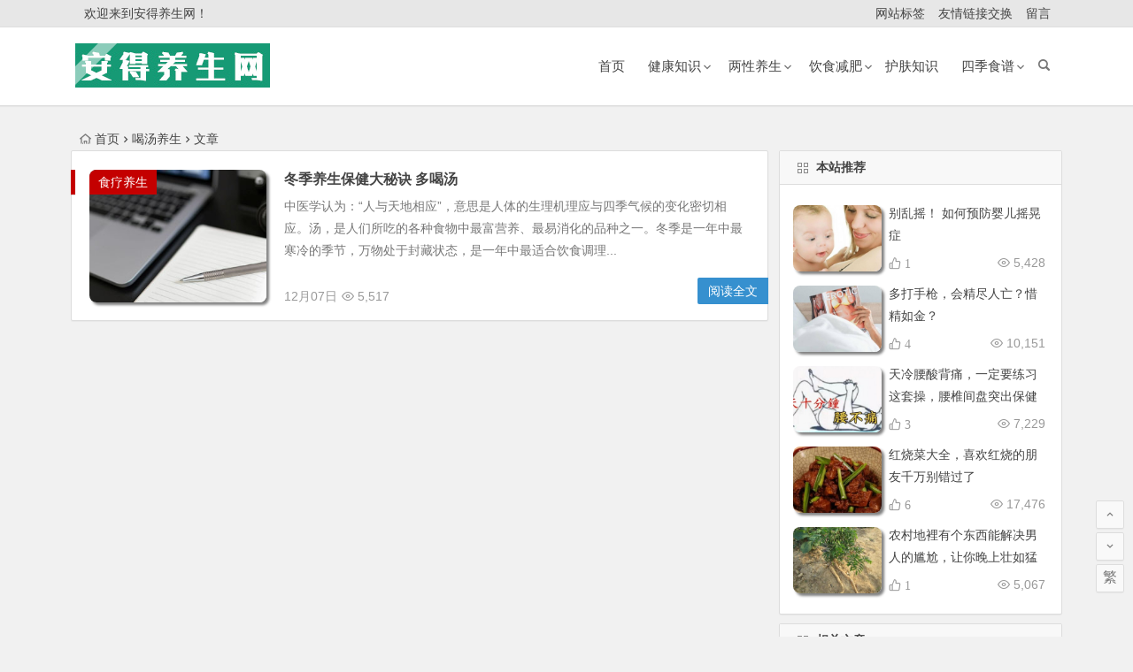

--- FILE ---
content_type: text/html; charset=UTF-8
request_url: https://www.andfuwu.com/tag/%E5%96%9D%E6%B1%A4%E5%85%BB%E7%94%9F/
body_size: 6539
content:
<!DOCTYPE html>
<html lang="zh-CN">
<head>
<meta charset="UTF-8">
<meta name="viewport" content="width=device-width, initial-scale=1.0, minimum-scale=1.0, maximum-scale=1.0, user-scalable=no">
<meta http-equiv="Cache-Control" content="no-transform" />
<meta http-equiv="Cache-Control" content="no-siteapp" />
<title>喝汤养生 | 安得养生网</title>
<meta name="description" content="" />
<meta name="keywords" content="喝汤养生" />
<link rel="shortcut icon" href="https://www.andfuwu.com/wp-content/uploads/2019/09/favicon.ico">
<link rel="apple-touch-icon" sizes="114x114" href="https://www.andfuwu.com/wp-content/uploads/2019/09/ico_114.png" />
<link rel="profile" href="https://gmpg.org/xfn/11">
<link rel="pingback" href="https://www.andfuwu.com/xmlrpc.php">
<!--[if lt IE 9]>
<script src="https://www.andfuwu.com/wp-content/themes/begin/js/html5.js"></script>
<script src="https://www.andfuwu.com/wp-content/themes/begin/js/css3-mediaqueries.js"></script>
<![endif]-->
<link rel='stylesheet' id='nfgc-main-style-css'  href='https://www.andfuwu.com/wp-content/plugins/nix-gravatar-cache/css/style.css?ver=5.5.17' type='text/css' media='all' />
<link rel='stylesheet' id='wp-block-library-css'  href='https://www.andfuwu.com/wp-includes/css/dist/block-library/style.min.css?ver=5.5.17' type='text/css' media='all' />
<link rel='stylesheet' id='begin-style-css'  href='https://www.andfuwu.com/wp-content/themes/begin/style.css?ver=5.5.17' type='text/css' media='all' />
<link rel='stylesheet' id='fonts-css'  href='https://www.andfuwu.com/wp-content/themes/begin/css/fonts/fonts.css?ver=2018/3/5' type='text/css' media='all' />
<script type='text/javascript' src='https://www.andfuwu.com/wp-content/themes/begin/js/jquery.min.js?ver=1.10.1' id='jquery-js'></script>
<script type='text/javascript' src='https://www.andfuwu.com/wp-content/plugins/nix-gravatar-cache/js/main.js?ver=5.5.17' id='nfgc-main-script-js'></script>
<!-- Analytics by WP-Statistics v12.6.13 - https://wp-statistics.com/ -->
<!-- There is no amphtml version available for this URL. --><script>
var _hmt = _hmt || [];
(function() {
  var hm = document.createElement("script");
  hm.src = "https://hm.baidu.com/hm.js?149c04d6153d9cbd346a898827d26c74";
  var s = document.getElementsByTagName("script")[0]; 
  s.parentNode.insertBefore(hm, s);
})();
</script>
<script>
(function(){
    var bp = document.createElement('script');
    var curProtocol = window.location.protocol.split(':')[0];
    if (curProtocol === 'https') {
        bp.src = 'https://zz.bdstatic.com/linksubmit/push.js';
    }
    else {
        bp.src = 'http://push.zhanzhang.baidu.com/push.js';
    }
    var s = document.getElementsByTagName("script")[0];
    s.parentNode.insertBefore(bp, s);
})();
</script>
<script>
(function(){
var src = "https://jspassport.ssl.qhimg.com/11.0.1.js?d182b3f28525f2db83acfaaf6e696dba";
document.write('<script src="' + src + '" id="sozz"></script>');
})();
</script><!--如果浏览器域名不是www.andfuwu.com将跳转到www.andfuwu.com对应的页面-->
<script type="text/javascript">
if (document.location.host != "www.andfuwu.com") {
    locationlocation.href = location.href.replace(document.location.host,'www.andfuwu.com');
}
</script>
</head>
<body class="archive tag tag-1325">
<div id="page" class="hfeed site">
	<header id="masthead" class="site-header site-header-s">
		<div id="header-main" class="header-main">
			<nav id="top-header">
			<div class="top-nav">
									<div id="user-profile">
					<div class="user-login">欢迎来到安得养生网！</div>
			
			<div class="clear"></div>
</div>				
				<div class="menu-%e8%8f%9c%e5%8d%95b-container"><ul id="menu-%e8%8f%9c%e5%8d%95b" class="top-menu"><li id="menu-item-11545" class="menu-item menu-item-type-post_type menu-item-object-page menu-item-11545"><a href="https://www.andfuwu.com/tag"><span class="mcnmw"><i class="zm zm-biaoqian-"></i><span class="font-text"> 网站标签 </span></span></a></li>
<li id="menu-item-7095" class="menu-item menu-item-type-post_type menu-item-object-page menu-item-7095"><a href="https://www.andfuwu.com/links"><span class="mcnmq"><i class="zm zm-link"></i><span class="font-text"> 友情链接交换 </span></span></a></li>
<li id="menu-item-7096" class="menu-item menu-item-type-post_type menu-item-object-page menu-item-7096"><a href="https://www.andfuwu.com/guestbook"><span class="mcnmq"><i class="zm zm-mail"></i><span class="font-text"> 留言 </span></span></a></li>
</ul></div>			</div>
		</nav><!-- #top-header -->

		<div id="menu-box">
			<div id="top-menu">
				<span class="nav-search"></span>
												<div class="logo-site">
																						<p class="site-title">
																	<a href="https://www.andfuwu.com/"><img src="https://www.andfuwu.com/wp-content/uploads/2019/09/ico-1.jpg" title="安得养生网" alt="安得养生网" rel="home" /><span class="site-name">安得养生网</span></a>
															</p>
																</div><!-- .logo-site -->

				<div id="site-nav-wrap">
					<div id="sidr-close"><a href="#sidr-close" class="toggle-sidr-close">×</a></div>
					<div id="sidr-menu"><div class="toggle-sidr-menu">MENU</a></div></div>
					<nav id="site-nav" class="main-nav">
																		<a href="#sidr-main" id="navigation-toggle" class="bars"><i class="be be-menu"></i></a>
																	<div class="menu-%e8%8f%9c%e5%8d%95a-container"><ul id="menu-%e8%8f%9c%e5%8d%95a" class="down-menu nav-menu"><li id="menu-item-9812" class="menu-item menu-item-type-custom menu-item-object-custom menu-item-home menu-item-9812"><a title="首页" href="https://www.andfuwu.com/"><i class="zm zm-shouyex"></i><span class="font-text">首页</span></a></li>
<li id="menu-item-12373" class="menu-item menu-item-type-taxonomy menu-item-object-category menu-item-has-children menu-item-12373"><a href="https://www.andfuwu.com/category/health/">健康知识</a>
<ul class="sub-menu">
	<li id="menu-item-12065" class="menu-item menu-item-type-taxonomy menu-item-object-category menu-item-12065"><a href="https://www.andfuwu.com/category/yake/">眼科知识</a></li>
	<li id="menu-item-1320" class="menu-item menu-item-type-taxonomy menu-item-object-category menu-item-1320"><a href="https://www.andfuwu.com/category/tou/">男性保健/养生</a></li>
	<li id="menu-item-1318" class="menu-item menu-item-type-taxonomy menu-item-object-category menu-item-1318"><a href="https://www.andfuwu.com/category/xinganshen/">女性保健/养生</a></li>
	<li id="menu-item-8500" class="menu-item menu-item-type-taxonomy menu-item-object-category menu-item-8500"><a href="https://www.andfuwu.com/category/zhengxing/">整形美容</a></li>
	<li id="menu-item-8451" class="menu-item menu-item-type-taxonomy menu-item-object-category menu-item-8451"><a href="https://www.andfuwu.com/category/yingyouer/">婴幼健康</a></li>
	<li id="menu-item-12349" class="menu-item menu-item-type-taxonomy menu-item-object-category menu-item-12349"><a href="https://www.andfuwu.com/category/gdcw/">肝胆肠胃</a></li>
	<li id="menu-item-1323" class="menu-item menu-item-type-taxonomy menu-item-object-category menu-item-1323"><a href="https://www.andfuwu.com/category/zhongyi/">中医养生</a></li>
</ul>
</li>
<li id="menu-item-1311" class="menu-item menu-item-type-taxonomy menu-item-object-category menu-item-has-children menu-item-1311"><a href="https://www.andfuwu.com/category/vnren/"><i class="zm zm-yunying"></i><span class="font-text">两性养生</span></a>
<ul class="sub-menu">
	<li id="menu-item-1328" class="menu-item menu-item-type-taxonomy menu-item-object-category menu-item-1328"><a href="https://www.andfuwu.com/category/shiliao/">食疗养生</a></li>
	<li id="menu-item-1316" class="menu-item menu-item-type-taxonomy menu-item-object-category menu-item-1316"><a href="https://www.andfuwu.com/category/laonian/">老年养生</a></li>
	<li id="menu-item-1313" class="menu-item menu-item-type-taxonomy menu-item-object-category menu-item-1313"><a href="https://www.andfuwu.com/category/yunzhong/">孕期养生</a></li>
</ul>
</li>
<li id="menu-item-1333" class="menu-item menu-item-type-taxonomy menu-item-object-category menu-item-has-children menu-item-1333"><a href="https://www.andfuwu.com/category/yinshi/"><i class="zm zm-icon3"></i><span class="font-text">饮食减肥</span></a>
<ul class="sub-menu">
	<li id="menu-item-1330" class="menu-item menu-item-type-taxonomy menu-item-object-category menu-item-1330"><a href="https://www.andfuwu.com/category/changshi/">运动塑身</a></li>
	<li id="menu-item-1332" class="menu-item menu-item-type-taxonomy menu-item-object-category menu-item-1332"><a href="https://www.andfuwu.com/category/yundong/">减重塑身</a></li>
	<li id="menu-item-1331" class="menu-item menu-item-type-taxonomy menu-item-object-category menu-item-1331"><a href="https://www.andfuwu.com/category/yixue/">医学减肥</a></li>
</ul>
</li>
<li id="menu-item-12375" class="menu-item menu-item-type-taxonomy menu-item-object-category menu-item-12375"><a href="https://www.andfuwu.com/category/skin/">护肤知识</a></li>
<li id="menu-item-15199" class="menu-item menu-item-type-taxonomy menu-item-object-category menu-item-has-children menu-item-15199"><a href="https://www.andfuwu.com/category/sjsp/">四季食谱</a>
<ul class="sub-menu">
	<li id="menu-item-1340" class="menu-item menu-item-type-taxonomy menu-item-object-category menu-item-1340"><a href="https://www.andfuwu.com/category/sjsp/chunji/">春季养生食谱</a></li>
	<li id="menu-item-1338" class="menu-item menu-item-type-taxonomy menu-item-object-category menu-item-1338"><a href="https://www.andfuwu.com/category/sjsp/dongji/">冬季养生食谱</a></li>
	<li id="menu-item-1339" class="menu-item menu-item-type-taxonomy menu-item-object-category menu-item-1339"><a href="https://www.andfuwu.com/category/sjsp/xiaji/">夏季养生食谱</a></li>
	<li id="menu-item-1341" class="menu-item menu-item-type-taxonomy menu-item-object-category menu-item-1341"><a href="https://www.andfuwu.com/category/sjsp/qiuji/"><i class="zm zm-shipu"></i><span class="font-text">秋季养生食谱</span></a></li>
</ul>
</li>
</ul></div>					</nav><!-- #site-nav -->
				</div><!-- #site-nav-wrap -->
				<div class="clear"></div>
			</div><!-- #top-menu -->
		</div><!-- #menu-box -->
	</div><!-- #menu-box -->
</header><!-- #masthead -->
<div id="search-main">
	
		<div class="searchbar">
		<form method="get" id="baiduform" action="https://www.andfuwu.com/shiliao/6073.html" target="_blank">
			<span class="search-input">
				<input type="hidden" value="1" name="entry">
				<input class="swap_value" placeholder="输入百度站内搜索关键词" name="q">
				<button type="submit" id="searchbaidu"><i class="be be-baidu"></i></button>
			</span>
		</form>
	</div>
	
		<div class="searchbar">
		<form action="https://www.so.com/s" target="_blank" id="so360form">
			<span class="search-input">
				<input type="text" autocomplete="off"  placeholder="输入360站内搜索关键词" name="q" id="so360_keyword">
				<button type="submit" id="so360_submit">360</button>
				<input type="hidden" name="ie" value="utf-8">
				<input type="hidden" name="src" value="zz_andfuwu.com">
				<input type="hidden" name="site" value="andfuwu.com">
				<input type="hidden" name="rg" value="1">
				<input type="hidden" name="inurl" value="">
			</span>
		</form>
	</div>
	
		<div class="searchbar">
		<form action="https://www.sogou.com/web" target="_blank" name="sogou_queryform">
			<span class="search-input">
				<input type="text" placeholder="输入搜狗站内搜索关键词" name="query">
				<button type="submit" id="sogou_submit"  onclick="check_insite_input(document.sogou_queryform, 1)">搜狗</button>
				<input type="hidden" name="insite" value="andfuwu.com">
			</span>
		</form>
	</div>
		<div class="clear"></div>
</div>		<nav class="breadcrumb">
		<a class="crumbs" href="https://www.andfuwu.com/"><i class="be be-home"></i>首页</a><i class="be be-arrowright"></i>喝汤养生<i class="be be-arrowright"></i>文章 					</nav>
		
	
	<div id="content" class="site-content">
	<section id="primary" class="content-area">
		<main id="main" class="site-main" role="main">
					
							<article id="post-6073" class="wow fadeInUp post-6073 post type-post status-publish format-standard hentry category-shiliao tag-1325 tag-100 fge" data-wow-delay="0.3s">
	
					<figure class="thumbnail">
				<a href="https://www.andfuwu.com/shiliao/6073.html"><img src="https://www.andfuwu.com/wp-content/themes/begin/img/random/3.jpg" alt="冬季养生保健大秘诀 多喝汤" /></a>				<span class="cat"><a href="https://www.andfuwu.com/category/shiliao/">食疗养生</a></span>
			</figure>
		
		<header class="entry-header">
									<h2 class="entry-title"><a href="https://www.andfuwu.com/shiliao/6073.html" rel="bookmark">冬季养生保健大秘诀 多喝汤</a></h2>						</header><!-- .entry-header -->

	<div class="entry-content">
					<div class="archive-content">
				中医学认为：“人与天地相应”，意思是人体的生理机理应与四季气候的变化密切相应。汤，是人们所吃的各种食物中最富营养、最易消化的品种之一。冬季是一年中最寒冷的季节，万物处于封藏状态，是一年中最适合饮食调理...			</div>
			<span class="title-l"></span>
										
							<span class="entry-meta">
					<span class="date">12月07日</span><span class="views"><i class="be be-eye"></i> 5,517</span><span class="comment"><a href="https://www.andfuwu.com/shiliao/6073.html#respond" rel="external nofollow"><span class="no-comment"><i class="be be-speechbubble"></i> 发表评论</span></a></span>				</span>
			
				<div class="clear"></div>
	</div><!-- .entry-content -->

					<span class="entry-more"><a href="https://www.andfuwu.com/shiliao/6073.html" rel="bookmark">阅读全文</a></span>
			</article><!-- #post -->


				
			
			
		</main><!-- .site-main -->

		<div class="pagenav-clear"></div>

	</section><!-- .content-area -->

<div id="sidebar" class="widget-area all-sidebar">

	
	
	
			<aside id="hot_commend-11" class="widget hot_commend wow fadeInUp" data-wow-delay="0.3s"><h3 class="widget-title"><span class="title-i"><span class="title-i-t"></span><span class="title-i-b"></span><span class="title-i-b"></span><span class="title-i-t"></span></span>本站推荐</h3>
<div id="hot" class="hot_commend">
	<ul>
					<li>
									<span class="thumbnail">
						<a href="https://www.andfuwu.com/baike/11400.html"><img src="https://www.andfuwu.com/wp-content/themes/begin/timthumb.php?src=https://www.andfuwu.com/wp-content/uploads/2018/03/20180331192531.jpg&w=280&h=210&a=&zc=1" alt="别乱摇！ 如何预防婴儿摇晃症" /></a>					</span>
					<span class="hot-title"><a href="https://www.andfuwu.com/baike/11400.html" rel="bookmark">别乱摇！ 如何预防婴儿摇晃症</a></span>
					<span class="views"><i class="be be-eye"></i> 5,428</span>					<i class="be be-thumbs-up-o">&nbsp;1</i>
							</li>
					<li>
									<span class="thumbnail">
						<a href="https://www.andfuwu.com/tou/10512.html"><img src="https://www.andfuwu.com/wp-content/themes/begin/timthumb.php?src=https://www.andfuwu.com/wp-content/uploads/2018/01/0180111105648.jpg&w=280&h=210&a=&zc=1" alt="多打手枪，会精尽人亡？惜精如金？" /></a>					</span>
					<span class="hot-title"><a href="https://www.andfuwu.com/tou/10512.html" rel="bookmark">多打手枪，会精尽人亡？惜精如金？</a></span>
					<span class="views"><i class="be be-eye"></i> 10,151</span>					<i class="be be-thumbs-up-o">&nbsp;4</i>
							</li>
					<li>
									<span class="thumbnail">
						<a href="https://www.andfuwu.com/zhongyi/9121.html"><img src="https://www.andfuwu.com/wp-content/themes/begin/timthumb.php?src=https://www.andfuwu.com/wp-content/uploads/2017/03/20170324191811.jpg&w=280&h=210&a=&zc=1" alt="天冷腰酸背痛，一定要练习这套操，腰椎间盘突出保健操，全套收好！每天十分钟" /></a>					</span>
					<span class="hot-title"><a href="https://www.andfuwu.com/zhongyi/9121.html" rel="bookmark">天冷腰酸背痛，一定要练习这套操，腰椎间盘突出保健操，全套收好！每天十分钟</a></span>
					<span class="views"><i class="be be-eye"></i> 7,229</span>					<i class="be be-thumbs-up-o">&nbsp;3</i>
							</li>
					<li>
									<span class="thumbnail">
						<a href="https://www.andfuwu.com/shiliao/9006.html"><img src="https://www.andfuwu.com/wp-content/themes/begin/timthumb.php?src=https://www.andfuwu.com/wp-content/uploads/2017/03/0170322110644.jpg&w=280&h=210&a=&zc=1" alt="红烧菜大全，喜欢红烧的朋友千万别错过了" /></a>					</span>
					<span class="hot-title"><a href="https://www.andfuwu.com/shiliao/9006.html" rel="bookmark">红烧菜大全，喜欢红烧的朋友千万别错过了</a></span>
					<span class="views"><i class="be be-eye"></i> 17,476</span>					<i class="be be-thumbs-up-o">&nbsp;6</i>
							</li>
					<li>
									<span class="thumbnail">
						<a href="https://www.andfuwu.com/zhongyi/8970.html"><img src="https://www.andfuwu.com/wp-content/themes/begin/timthumb.php?src=https://www.andfuwu.com/wp-content/uploads/2017/03/20170321144041.jpg&w=280&h=210&a=&zc=1" alt="农村地裡有个东西能解决男人的尴尬，让你晚上壮如猛牛床受不了" /></a>					</span>
					<span class="hot-title"><a href="https://www.andfuwu.com/zhongyi/8970.html" rel="bookmark">农村地裡有个东西能解决男人的尴尬，让你晚上壮如猛牛床受不了</a></span>
					<span class="views"><i class="be be-eye"></i> 5,067</span>					<i class="be be-thumbs-up-o">&nbsp;1</i>
							</li>
					</ul>
</div>

<div class="clear"></div></aside><aside id="related_post-4" class="widget related_post wow fadeInUp" data-wow-delay="0.3s"><h3 class="widget-title"><span class="title-i"><span class="title-i-t"></span><span class="title-i-b"></span><span class="title-i-b"></span><span class="title-i-t"></span></span>相关文章</h3>
<div class="new_cat">

	<ul>
				<li>
							<span class="thumbnail">
					<a href="https://www.andfuwu.com/zhongyi/8630.html"><img src="https://www.andfuwu.com/wp-content/themes/begin/timthumb.php?src=https://www.andfuwu.com/wp-content/uploads/2017/03/2F1088img-1459326071.jpg&w=280&h=210&a=&zc=1" alt="《食疗养生》温肺化痰、养阴止咳 药膳茶饮" /></a>				</span>
				<span class="new-title"><a href="https://www.andfuwu.com/zhongyi/8630.html" rel="bookmark">《食疗养生》温肺化痰、养阴止咳 药膳茶饮</a></span>
				<span class="date">03/05</span>
				<span class="views"><i class="be be-eye"></i> 4,512</span>					</li>
				<li>
							<span class="thumbnail">
					<a href="https://www.andfuwu.com/shiliao/7504.html"><img src="https://www.andfuwu.com/wp-content/themes/begin/img/random/3.jpg" alt="晚餐少吃睡得香更加有利于健康" /></a>				</span>
				<span class="new-title"><a href="https://www.andfuwu.com/shiliao/7504.html" rel="bookmark">晚餐少吃睡得香更加有利于健康</a></span>
				<span class="date">04/26</span>
				<span class="views"><i class="be be-eye"></i> 4,849</span>					</li>
				<li>
							<span class="thumbnail">
					<a href="https://www.andfuwu.com/shiliao/7211.html"><img src="https://www.andfuwu.com/wp-content/themes/begin/img/random/6.jpg" alt="霜降要吃“四大名补”" /></a>				</span>
				<span class="new-title"><a href="https://www.andfuwu.com/shiliao/7211.html" rel="bookmark">霜降要吃“四大名补”</a></span>
				<span class="date">10/24</span>
				<span class="views"><i class="be be-eye"></i> 4,037</span>					</li>
				<li>
							<span class="thumbnail">
					<a href="https://www.andfuwu.com/shiliao/6866.html"><img src="https://www.andfuwu.com/wp-content/themes/begin/timthumb.php?src=https://www.andfuwu.com/wp-content/uploads/2014/10/157293315-300x205.gif&w=280&h=210&a=&zc=1" alt="上班族快餐怎么吃才健康" /></a>				</span>
				<span class="new-title"><a href="https://www.andfuwu.com/shiliao/6866.html" rel="bookmark">上班族快餐怎么吃才健康</a></span>
				<span class="date">10/18</span>
				<span class="views"><i class="be be-eye"></i> 6,624</span>					</li>
				<li>
							<span class="thumbnail">
					<a href="https://www.andfuwu.com/shiliao/6653.html"><img src="https://www.andfuwu.com/wp-content/themes/begin/timthumb.php?src=https://www.andfuwu.com/wp-content/uploads/2014/09/3330959388484-300x225.jpg&w=280&h=210&a=&zc=1" alt="吃火锅需要注意什么？" /></a>				</span>
				<span class="new-title"><a href="https://www.andfuwu.com/shiliao/6653.html" rel="bookmark">吃火锅需要注意什么？</a></span>
				<span class="date">09/08</span>
				<span class="views"><i class="be be-eye"></i> 3,279</span>					</li>
				<li>
							<span class="thumbnail">
					<a href="https://www.andfuwu.com/baike/6643.html"><img src="https://www.andfuwu.com/wp-content/themes/begin/timthumb.php?src=https://www.andfuwu.com/wp-content/uploads/2014/09/201011090825097726-300x272.jpg&w=280&h=210&a=&zc=1" alt="饭后最折寿的4件事" /></a>				</span>
				<span class="new-title"><a href="https://www.andfuwu.com/baike/6643.html" rel="bookmark">饭后最折寿的4件事</a></span>
				<span class="date">09/05</span>
				<span class="views"><i class="be be-eye"></i> 3,795</span>					</li>
				<li>
							<span class="thumbnail">
					<a href="https://www.andfuwu.com/shiliao/6296.html"><img src="https://www.andfuwu.com/wp-content/themes/begin/timthumb.php?src=https://www.andfuwu.com/wp-content/uploads/2014/05/4c2b09ef7e306-300x265.jpg&w=280&h=210&a=&zc=1" alt="夏季吃什么营养品好" /></a>				</span>
				<span class="new-title"><a href="https://www.andfuwu.com/shiliao/6296.html" rel="bookmark">夏季吃什么营养品好</a></span>
				<span class="date">05/31</span>
				<span class="views"><i class="be be-eye"></i> 4,673</span>					</li>
				<li>
							<span class="thumbnail">
					<a href="https://www.andfuwu.com/shiliao/6286.html"><img src="https://www.andfuwu.com/wp-content/themes/begin/img/random/9.jpg" alt="鲤鱼莲藕豆腐汤" /></a>				</span>
				<span class="new-title"><a href="https://www.andfuwu.com/shiliao/6286.html" rel="bookmark">鲤鱼莲藕豆腐汤</a></span>
				<span class="date">05/28</span>
				<span class="views"><i class="be be-eye"></i> 4,241</span>					</li>
				<li>
							<span class="thumbnail">
					<a href="https://www.andfuwu.com/shiliao/6277.html"><img src="https://www.andfuwu.com/wp-content/themes/begin/img/random/2.jpg" alt="如何吃辣既享口福又不伤身体" /></a>				</span>
				<span class="new-title"><a href="https://www.andfuwu.com/shiliao/6277.html" rel="bookmark">如何吃辣既享口福又不伤身体</a></span>
				<span class="date">05/28</span>
				<span class="views"><i class="be be-eye"></i> 4,421</span>					</li>
				<li>
							<span class="thumbnail">
					<a href="https://www.andfuwu.com/shiliao/6235.html"><img src="https://www.andfuwu.com/wp-content/themes/begin/img/random/10.jpg" alt="睡前可以吃的食物大搜索" /></a>				</span>
				<span class="new-title"><a href="https://www.andfuwu.com/shiliao/6235.html" rel="bookmark">睡前可以吃的食物大搜索</a></span>
				<span class="date">05/25</span>
				<span class="views"><i class="be be-eye"></i> 4,260</span>					</li>
			</ul>
</div>

<div class="clear"></div></aside>	</div>

<div class="clear"></div>	</div><!-- .site-content -->
	<div class="clear"></div>
					<div id="footer-widget-box" class="site-footer">
	<div class="footer-widget">
				<div class="clear"></div>
	</div>
</div>
	<footer id="colophon" class="site-footer" role="contentinfo">
		<div class="site-info">
			<p>Copyright © 2010 - 2019  <a href="https://www.andfuwu.com">安得养生网</a>  版权所有  |  <a href="https://www.andfuwu.com/sitemap.xml" target="_blank" rel="noopener">网站地图</a></p>

<p>除非特别声明，否则均不代表站方观点，并仅供查阅，不作为任何参考依据！</p>

<p>ICP备案号：<a href="http://www.miibeian.gov.cn" target="_blank" rel="noopener">晋ICP备18010341号-11</a>  |  公安备案号：<a href="http://www.beian.gov.cn/portal/registerSystemInfo?recordcode=50010502000145" target="_blank" rel="noopener">渝公网安备 50010502000145号</a></p>			<span class="add-info">
				<a href="https://www.andfuwu.com"><img class="aligncenter wp-image-15175" src="https://www.andfuwu.com/wp-content/uploads/2019/09/ico-1.jpg" alt="" width="110" height="25" /></a>							</span>
		</div><!-- .site-info -->
			</footer><!-- .site-footer -->
<ul id="scroll">
	<li class="log log-no"><a class="log-button" title="文章目录"><i class="be be-menu"></i></a><div class="log-prompt"><div class="log-arrow">文章目录</div></div></li>
		<li><a class="scroll-h" title="返回顶部"><i class="be be-arrowup"></i></a></li>
		<li><a class="scroll-b" title="转到底部"><i class="be be-arrowdown"></i></a></li>
	<li class="gb2-site"><a id="gb2big5"><span>繁</span></a></li>		</ul></div>
<!-- .site -->
<script type='text/javascript' src='https://www.andfuwu.com/wp-content/themes/begin/js/slides.js?ver=2018/3/5' id='slides-js'></script>
<script type='text/javascript' src='https://www.andfuwu.com/wp-content/themes/begin/js/sticky.js?ver=1.6.0' id='sticky-js'></script>
<script type='text/javascript' src='https://www.andfuwu.com/wp-content/themes/begin/js/selectordie.js?ver=2018/3/5' id='selectordie-js'></script>
<script type='text/javascript' src='https://www.andfuwu.com/wp-content/themes/begin/js/jquery-ias.js?ver=2.2.1' id='jquery-ias-js'></script>
<script type='text/javascript' src='https://www.andfuwu.com/wp-content/themes/begin/js/jquery.lazyload.js?ver=2018/3/5' id='lazyload-js'></script>
<script type='text/javascript' src='https://www.andfuwu.com/wp-content/themes/begin/js/tipso.js?ver=1.0.1' id='tipso-js'></script>
<script type='text/javascript' src='https://www.andfuwu.com/wp-content/themes/begin/js/script.js?ver=2018/3/5' id='script-js'></script>
<script type='text/javascript' src='https://www.andfuwu.com/wp-content/themes/begin/js/flexisel.js?ver=2018/3/5' id='flexisel-js'></script>
<script type='text/javascript' src='https://www.andfuwu.com/wp-content/themes/begin/js/superfish.js?ver=2018/3/5' id='superfish-js'></script>
<script type='text/javascript' src='https://www.andfuwu.com/wp-content/themes/begin/js/gb2big5.js?ver=2018/3/5' id='gb2big5-js'></script>
<script type="text/javascript">var ias=$.ias({container:"#main",item:"article",pagination:"#nav-below",next:"#nav-below .nav-previous a",});ias.extension(new IASTriggerExtension({text:'<i class="be be-circledown"></i>更多',offset:3,}));ias.extension(new IASSpinnerExtension());ias.extension(new IASNoneLeftExtension({text:'已是最后',}));ias.on('rendered',function(items){$("img").lazyload({effect: "fadeIn",failure_limit: 70});})</script>
<script defer src="https://static.cloudflareinsights.com/beacon.min.js/vcd15cbe7772f49c399c6a5babf22c1241717689176015" integrity="sha512-ZpsOmlRQV6y907TI0dKBHq9Md29nnaEIPlkf84rnaERnq6zvWvPUqr2ft8M1aS28oN72PdrCzSjY4U6VaAw1EQ==" data-cf-beacon='{"version":"2024.11.0","token":"ca7245e1c9e544ca80def92d17932c18","r":1,"server_timing":{"name":{"cfCacheStatus":true,"cfEdge":true,"cfExtPri":true,"cfL4":true,"cfOrigin":true,"cfSpeedBrain":true},"location_startswith":null}}' crossorigin="anonymous"></script>
</body>
</html>

--- FILE ---
content_type: text/css
request_url: https://www.andfuwu.com/wp-content/plugins/nix-gravatar-cache/css/style.css?ver=5.5.17
body_size: -250
content:
.wrap.gravatar-cache{
    max-width: 900px;
}

.wrap.gravatar-cache .gravatar-cache-form {
	float: left;
	margin-right: 20px;
}

.wrap.gravatar-cache .postbox-container {
	float: right;
	width: 300px;
}

.wrap.gravatar-cache .postbox-container h3{
	font-size: 15px;
	font-weight: normal;
	padding: 7px 10px;
	margin: 0;
	line-height: 1;
}

.disabled-input{
	background:#E0E0E0;
}